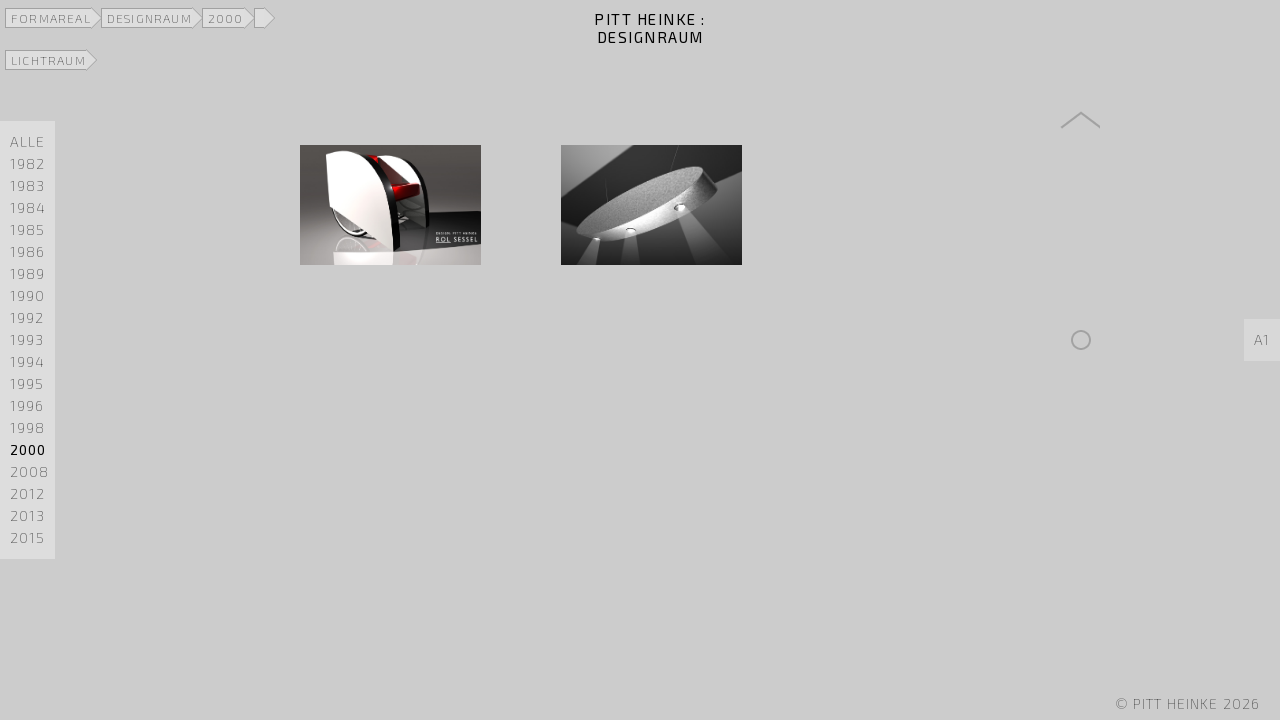

--- FILE ---
content_type: text/html; charset=UTF-8
request_url: http://www.formareal.com/DESIGNRAUM/index.php?j=2000
body_size: 1427
content:
<!DOCTYPE html PUBLIC "-//W3C//DTD XHTML 1.0 Strict//EN"
"http://www.w3.org/TR/xhtml1/DTD/xhtml1-strict.dtd">
<html xmlns="http://www.w3.org/1999/xhtml" xml:lang="en" lang="en">
<head>
<meta http-equiv="Content-Type" content="text/html; charset=iso-8859-1" />
<meta name="keywords" content="Kunst Licht Galerie LUXo" >
<meta name="description" content="KAUF ART GALLERY" >
<meta name="robots" content="index,follow">

<link rel="SHORTCUT ICON" href="favicon.ico">
<link rel="stylesheet" href="../LICHTRAUM/css/main.css" type="text/css" media="screen" />
<link href='http://fonts.googleapis.com/css?family=Exo+2:200,400' rel='stylesheet' type='text/css'>

<script src="http://ajax.googleapis.com/ajax/libs/jquery/1.10.2/jquery.min.js"></script>
<script type="text/javascript" src="../LICHTRAUM/main.js"></script>

<title>PITT HEINKE : DESIGNRAUM</title>

<script>
$(document).ready(function(){
$("#hoch, #ring").show();
});
</script>


<style type="text/css">
		
    {color:#000;}


		html {
				height: 100%;
				overflow: hidden;
			}
	
			#flashcontent {
				height: 100%;
			}
			/* end hide */

			body {
				height: 100%;
				margin: 0;
				padding: 0;
				background-color: #CCC;
				background-image: url(hg/start.jpg);
			}
			.jl_2000, .col_{font-weight: 400; color:#000;}		
		
	</style>


</head>
<body leftmargin="0" topmargin="0" marginwidth="0" marginheight="0">
<div id="oben" class="exo mid black">PITT HEINKE :<br />DESIGNRAUM</div>
<div id="links" class="exo smal"><ul class="grey">
				
<li><a class="jahrlink jl_alle" href="http://www.formareal.com/DESIGNRAUM/index.php?j=alle">ALLE</a></li>
<li><a class="jahrlink jl_1982" href="index.php?j=1982">1982</a></li><li><a class="jahrlink jl_1983" href="index.php?j=1983">1983</a></li><li><a class="jahrlink jl_1984" href="index.php?j=1984">1984</a></li><li><a class="jahrlink jl_1985" href="index.php?j=1985">1985</a></li><li><a class="jahrlink jl_1986" href="index.php?j=1986">1986</a></li><li><a class="jahrlink jl_1989" href="index.php?j=1989">1989</a></li><li><a class="jahrlink jl_1990" href="index.php?j=1990">1990</a></li><li><a class="jahrlink jl_1992" href="index.php?j=1992">1992</a></li><li><a class="jahrlink jl_1993" href="index.php?j=1993">1993</a></li><li><a class="jahrlink jl_1994" href="index.php?j=1994">1994</a></li><li><a class="jahrlink jl_1995" href="index.php?j=1995">1995</a></li><li><a class="jahrlink jl_1996" href="index.php?j=1996">1996</a></li><li><a class="jahrlink jl_1998" href="index.php?j=1998">1998</a></li><li><a class="jahrlink jl_2000" href="index.php?j=2000">2000</a></li><li><a class="jahrlink jl_2008" href="index.php?j=2008">2008</a></li><li><a class="jahrlink jl_2012" href="index.php?j=2012">2012</a></li><li><a class="jahrlink jl_2013" href="index.php?j=2013">2013</a></li><li><a class="jahrlink jl_2015" href="index.php?j=2015">2015</a></li>				</ul>
</div>
<div id="mitte">
	
<div id="vorschau">
<a href="bild.php?img=2000_A1_0001"><img src="Bilder/2000/2000_A1_0001.jpg" height="120" /></a><a href="bild.php?img=2000_A1_0002"><img src="Bilder/2000/2000_A1_0002.jpg" height="120" /></a></div>
</div>


<div id="rechts" class="exo smal"><ul class="grey">
				<li><a class="col_A1" href="index.php?j=2000&col=A1">A1</a></li>				</ul>
</div>
<div id="unten" class="exo smal grey"></div>

<div id="hoch"></div>
<div id="ring"></div>
<div id="runter"></div>
<div id="kompass" class="exo smal grey">
 <a href="http://www.formareal.com"><span class="arrow_box">FORMAREAL</span></a><a href="http://www.formareal.com/DESIGNRAUM/index.php?j=alle"><span class="arrow_box">DESIGNRAUM</span></a><a href="http://www.formareal.com/DESIGNRAUM/index.php?j=2000"><span class="arrow_box">2000</span></a><span class="arrow_box">&nbsp;</span><br /><br />
<span class="arrow_box"><a href="http://www.formareal.com/LICHTRAUM/index.php?j=alle">LICHTRAUM </a></span>
</div>
<div id="fuss" class="exo smal grey"><a href="http://www.formareal.com/LICHTRAUM/PH.php">&copy; PITT HEINKE 2026</a></div>

<script>
$(document).ready(function(){
$("#rechts a:contains(A1)").addClass("hl");
$(".2000").addClass("hl");
//$("#bild, #unten").hide();
$("#hoch, #ring").show();
});
</script> 

</body>
</html>











--- FILE ---
content_type: text/css
request_url: http://www.formareal.com/LICHTRAUM/css/main.css
body_size: 3876
content:
/*GLOBAL*/
ul{list-style-type: none; margin: 0px; padding:0px; line-height:22px; cursor:pointer;}
a{text-decoration:none;}




#oben{	position:absolute; top:Opx; left:50%; width:200px; margin-left:-100px; background-color:#; padding:10px; text-align:center;
}
#links{	position:absolute; left:Opx; top:50%;  width: 35px;   background-color:#DDD; padding:10px; z-Index:2;
}
#mitte{	position:absolute; top:50%; left:50%; width:800px; height:538px; margin:-255px 0 0 -400px; background-color:#CCC; padding:0px; cursor:pointer; overflow:hidden; text-align:center;
}
#rechts{position:absolute; top:50%; right:0px;  background-color:#D8D8D8; padding:10px; z-Index:2;
}
#unten{	position:absolute; bottom:10px; height:60px; left:50%; width:800px; margin:0 0 0 -400px; background-color:#CCC; padding:10px; text-align:left; z-Index:2;
}
#unten span{margin:0 0 20px 0px; line-height:20px;
}
#fuss{ position:absolute; bottom:8px; right:20px; font-size:14px; z-Index:2;
}


#mitte img{	margin:0 80px 50px 0;}
#bild img{ position:relative; margin: 0px; border-bottom:1px solid #888; max-height:480px; max-width:700px; z-Index:8}
#vorschau{	position:absolute; height:300px; width:800px;  margin:40px 0 0 60px;  }
#vorschau img{ position:relative; float:left;}
#vs{position:absolute; bottom:10px; cursor:pointer; width:60px;margin: 35px 0 0 10px; border: 1px solid #999}

.vita{float:left;}
#vita_t{position:relative; width:350px; float:left; text-align:justify;}

/*ELEMENTS*/
#hoch, #runter, #ring{position:absolute; height:20px; width:40px; cursor:pointer; opacity:0.2;}
#hoch:hover, #runter:hover, #ring:hover{opacity:0.6;}
#hoch{left:50%; margin-left:420px; top:50%; margin-top:-250px;background-image: url(../img/hoch.png);}
#runter{left:50%; margin-left:420px; top:50%; margin-top:190px;background-image: url(../img/runter.png);}
#ring{left:50%; margin-left:420px; top:50%; margin-top:-30px;background-image: url(../img/mitte.png);}
#kompass{position:absolute; top:8px; left:0px; height:18px;  line-height:21px; font-size:12px; letter-spacing:0.1em;}
#kompass span{margin: 5px 4px 0px 5px;padding:2px 0 2px 5px; }
.arrow_box:hover {background:#f8f8f8;}
#vor{position:absolute; top:50%; right:50%; margin:-50px -400px 0 0;  z-Index:12; cursor:pointer;}
#rueck{position:absolute; top:50%; left:50%; margin:-50px 0 0 -400px;  z-Index:12; cursor:pointer;}

.arrow_box {
	position: relative;
	background: #dedede;
	border: 1px solid #a1a1a1;
}
.arrow_box:after, .arrow_box:before {
	left: 100%;
	top: 50%;
	border: solid transparent;
	content: " ";
	height: 0;
	width: 0;
	position: absolute;
	pointer-events: none;
}

.arrow_box:after {
	border-color: rgba(222, 222, 222, 0);
	border-left-color: #dddddd;
	border-width: 10px;
	margin-top: -10px;
}
.arrow_box:before {
	border-color: rgba(161, 161, 161, 0);
	border-left-color: #a1a1a1;
	border-width: 11px;
	margin-top: -11px;
}



/*SECTIONS*/
.section_300{ position:relative; width:450px; float:left;}
.section_250{ position:relative; width:220px; float:left;}
.section_150{ position:relative; width:150px; float:left;}
.section_160{ position:relative; width:160px; float:left;}
.section_110{ position:relative; width:110px; float:left;}
.section_80{ position:relative; width:90px; float:left;}
.section_70{ position:relative; width:70px; float:left;}
.section_40{ position:relative; width:40px; float:left;}
span{padding:0px; margin:0px; text-indent:0px}
.re{float:right;text-align:right;}


/*FONTS*/

.exo{font-family: 'Exo 2', sans-serif; }
.smal{font-size:14px; font-weight: 200; letter-spacing:0.08em; }
.hl{font-weight: 400; color:#000;}
.mid{font-size:15px; letter-spacing:0.1em;}
.big{font-size:22px}

.grey, a{ color:#555;}
.black, a:active, {color:#333;}
b{color:#222}

/*screens*/
@media (max-width: 1280px) {
#bild img{  max-height:480px; max-width:600px; }
#vor{margin:-50px -350px 0 0;}
#rueck{margin:-50px 0 0 -350px;}
}
}

--- FILE ---
content_type: application/javascript
request_url: http://www.formareal.com/LICHTRAUM/main.js
body_size: 2070
content:
$(document).ready(function() { 

//Vertikale H�he mittig einstellen
/*
var hoehe_container = $("#links").height();
var hoehe_valign = $("#links ul").height();
     
var margin_top = (hoehe_container / 2) - (hoehe_valign / 2); 
$("#links ul").css("margin-top",margin_top);

var margin_ges = (hoehe_container / 2)+50;
*/


var hoehe_container = $("#links").height();
var margin_ges = (hoehe_container / 2)+30;
$("#links").css("margin-top",-margin_ges);

var hoehe_container = $("#rechts").height();
var margin_ges = (hoehe_container / 2)+30;
$("#rechts").css("margin-top",-margin_ges);

//$("#bild, #unten").hide();

$("#vorschau img").click(function(){$("#bild").show();
var bild = $(this).attr('src'); 
$("#bild img").attr("src",''+ bild +'');
$("#vorschau").hide();
$("#vs, #unten").show();
});

$("#vs, #bild img").click(function(){$("#vorschau").show();$("#bild, #vs, #unten").hide(); 
});


/*Linkauswahl*/
//$("#rechts a").addClass('hl');
$("#rechts a").click(function(){$("#rechts a").removeClass('hl');$(this).addClass('hl'); });

/*Scrollen*/
$("#runter").hide();
$("#hoch, #ring").show();
$("#hoch").click(function(){$("#vorschau").animate({"top": "-=170px"}, "slow"); $("#runter").show(); });
$("#runter").click(function(){$("#vorschau").animate({"top": "+=170px"}, "slow"); });
$("#ring").click(function(){$("#vorschau").animate({"top": "0px"}, "slow"); $("#runter").hide();});

/*Zaehlen*/
var bild = $("#bild img").attr("src");
var bild = bild.substr( 12, 12 );
var start = $(".z_item:contains(" +bild+ ") " ).attr('id');
var rueck = (start.substr(5,1))-1;
var rueck = $("#item_" +rueck+ "").html();
var v = (start.substr(5,1));
var v = ++v;
var vo = $("#item_" +v+ "").html();

if (typeof rueck != 'undefined'){$("#rueck").show();}else{$("#rueck").hide();};
if (typeof vo != 'undefined'){$("#vor").show();}else{$("#vor").hide();};

// var start = '2009_C2_0058';
//$("#zaehler").append('' +start+ '_');
//$("#zaehler").append('' +vo+ '');
$("#rueck a").attr("href", 'bild.php?img=' +rueck+ '');
$("#vor a").attr("href", 'bild.php?img=' +vo+ '');







});